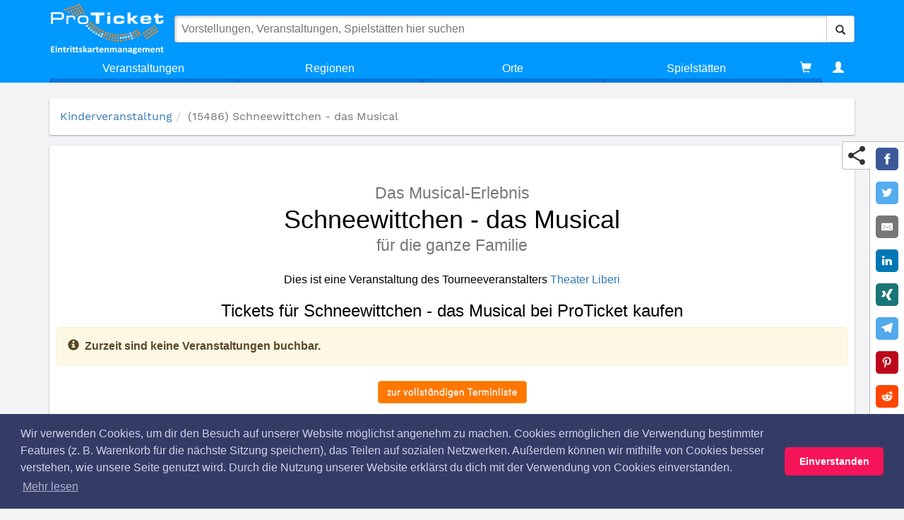

--- FILE ---
content_type: text/plain
request_url: https://www.google-analytics.com/j/collect?v=1&_v=j102&a=231168370&t=pageview&_s=1&dl=https%3A%2F%2Fwww.proticket.de%2Fschneewittchen-das-musical-fuer-die-ganze-familie-19-12-2019-harzer-kultur-u-kongreszentrum-wernigerode-32117-46383.tickets&ul=en-us%40posix&dt=Tickets%20f%C3%BCr%20Schneewittchen%20-%20das%20Musical%20bei%20ProTicket%20kaufen&sr=1280x720&vp=1280x720&_u=IEBAAAABAAAAAC~&jid=1424814287&gjid=69878970&cid=259529181.1768263411&tid=UA-2212906-1&_gid=978434020.1768263411&_r=1&_slc=1&z=522892194
body_size: -450
content:
2,cG-D3GT5NVGWD